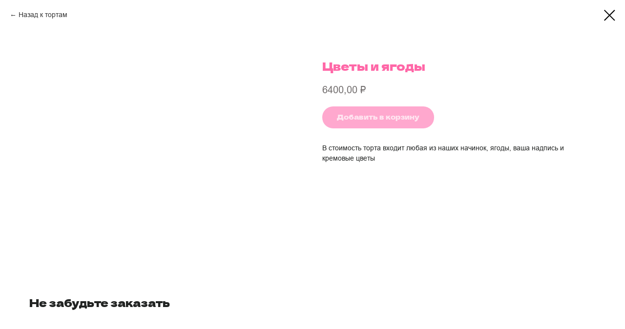

--- FILE ---
content_type: text/html; charset=UTF-8
request_url: https://bb-cake.ru/cakes/tproduct/907535336401-tsveti-i-yagodi
body_size: 16563
content:
<!DOCTYPE html> <html> <head> <meta charset="utf-8" /> <meta http-equiv="Content-Type" content="text/html; charset=utf-8" /> <meta name="viewport" content="width=device-width, initial-scale=1.0" /> <!--metatextblock-->
<title>Цветы и ягоды</title>
<meta name="description" content="">
<meta name="keywords" content="">
<meta property="og:title" content="Цветы и ягоды" />
<meta property="og:description" content="" />
<meta property="og:type" content="website" />
<meta property="og:url" content="https://bb-cake.ru/cakes/tproduct/907535336401-tsveti-i-yagodi" />
<meta property="og:image" content="https://static.tildacdn.com/stor6430-3333-4333-b037-663166313534/65598434.jpg" />
<link rel="canonical" href="https://bb-cake.ru/cakes/tproduct/907535336401-tsveti-i-yagodi" />
<!--/metatextblock--> <meta name="format-detection" content="telephone=no" /> <meta http-equiv="x-dns-prefetch-control" content="on"> <link rel="dns-prefetch" href="https://ws.tildacdn.com"> <link rel="dns-prefetch" href="https://static.tildacdn.com"> <link rel="icon" type="image/x-icon" sizes="32x32" href="https://static.tildacdn.com/tild3736-3834-4633-a635-373266353437/__.PNG" media="(prefers-color-scheme: light)"/> <link rel="icon" type="image/x-icon" sizes="32x32" href="https://static.tildacdn.com/tild3062-6131-4264-a334-633330333665/__.PNG" media="(prefers-color-scheme: dark)"/> <link rel="apple-touch-icon" type="image/png" href="https://static.tildacdn.com/tild3535-3830-4136-b437-303437373039/__.PNG"> <link rel="icon" type="image/png" sizes="192x192" href="https://static.tildacdn.com/tild3535-3830-4136-b437-303437373039/__.PNG"> <!-- Assets --> <script src="https://neo.tildacdn.com/js/tilda-fallback-1.0.min.js" async charset="utf-8"></script> <link rel="stylesheet" href="https://static.tildacdn.com/css/tilda-grid-3.0.min.css" type="text/css" media="all" onerror="this.loaderr='y';"/> <link rel="stylesheet" href="https://static.tildacdn.com/ws/project7839164/tilda-blocks-page39656954.min.css?t=1768983809" type="text/css" media="all" onerror="this.loaderr='y';" /> <link rel="stylesheet" href="https://static.tildacdn.com/css/tilda-animation-2.0.min.css" type="text/css" media="all" onerror="this.loaderr='y';" /> <link rel="stylesheet" href="https://static.tildacdn.com/css/tilda-popup-1.1.min.css" type="text/css" media="print" onload="this.media='all';" onerror="this.loaderr='y';" /> <noscript><link rel="stylesheet" href="https://static.tildacdn.com/css/tilda-popup-1.1.min.css" type="text/css" media="all" /></noscript> <link rel="stylesheet" href="https://static.tildacdn.com/css/tilda-slds-1.4.min.css" type="text/css" media="print" onload="this.media='all';" onerror="this.loaderr='y';" /> <noscript><link rel="stylesheet" href="https://static.tildacdn.com/css/tilda-slds-1.4.min.css" type="text/css" media="all" /></noscript> <link rel="stylesheet" href="https://static.tildacdn.com/css/tilda-catalog-1.1.min.css" type="text/css" media="print" onload="this.media='all';" onerror="this.loaderr='y';" /> <noscript><link rel="stylesheet" href="https://static.tildacdn.com/css/tilda-catalog-1.1.min.css" type="text/css" media="all" /></noscript> <link rel="stylesheet" href="https://static.tildacdn.com/css/tilda-forms-1.0.min.css" type="text/css" media="all" onerror="this.loaderr='y';" /> <link rel="stylesheet" href="https://static.tildacdn.com/css/tilda-catalog-filters-1.0.min.css" type="text/css" media="all" onerror="this.loaderr='y';" /> <link rel="stylesheet" href="https://static.tildacdn.com/css/tilda-menusub-1.0.min.css" type="text/css" media="print" onload="this.media='all';" onerror="this.loaderr='y';" /> <noscript><link rel="stylesheet" href="https://static.tildacdn.com/css/tilda-menusub-1.0.min.css" type="text/css" media="all" /></noscript> <link rel="stylesheet" href="https://static.tildacdn.com/css/tilda-cart-1.0.min.css" type="text/css" media="all" onerror="this.loaderr='y';" /> <link rel="stylesheet" href="https://static.tildacdn.com/css/tilda-zoom-2.0.min.css" type="text/css" media="print" onload="this.media='all';" onerror="this.loaderr='y';" /> <noscript><link rel="stylesheet" href="https://static.tildacdn.com/css/tilda-zoom-2.0.min.css" type="text/css" media="all" /></noscript> <link rel="stylesheet" type="text/css" href="/custom.css?t=1768983809"> <script nomodule src="https://static.tildacdn.com/js/tilda-polyfill-1.0.min.js" charset="utf-8"></script> <script type="text/javascript">function t_onReady(func) {if(document.readyState!='loading') {func();} else {document.addEventListener('DOMContentLoaded',func);}}
function t_onFuncLoad(funcName,okFunc,time) {if(typeof window[funcName]==='function') {okFunc();} else {setTimeout(function() {t_onFuncLoad(funcName,okFunc,time);},(time||100));}}function t_throttle(fn,threshhold,scope) {return function() {fn.apply(scope||this,arguments);};}function t396_initialScale(t){var e=document.getElementById("rec"+t);if(e){var i=e.querySelector(".t396__artboard");if(i){window.tn_scale_initial_window_width||(window.tn_scale_initial_window_width=document.documentElement.clientWidth);var a=window.tn_scale_initial_window_width,r=[],n,l=i.getAttribute("data-artboard-screens");if(l){l=l.split(",");for(var o=0;o<l.length;o++)r[o]=parseInt(l[o],10)}else r=[320,480,640,960,1200];for(var o=0;o<r.length;o++){var d=r[o];a>=d&&(n=d)}var _="edit"===window.allrecords.getAttribute("data-tilda-mode"),c="center"===t396_getFieldValue(i,"valign",n,r),s="grid"===t396_getFieldValue(i,"upscale",n,r),w=t396_getFieldValue(i,"height_vh",n,r),g=t396_getFieldValue(i,"height",n,r),u=!!window.opr&&!!window.opr.addons||!!window.opera||-1!==navigator.userAgent.indexOf(" OPR/");if(!_&&c&&!s&&!w&&g&&!u){var h=parseFloat((a/n).toFixed(3)),f=[i,i.querySelector(".t396__carrier"),i.querySelector(".t396__filter")],v=Math.floor(parseInt(g,10)*h)+"px",p;i.style.setProperty("--initial-scale-height",v);for(var o=0;o<f.length;o++)f[o].style.setProperty("height","var(--initial-scale-height)");t396_scaleInitial__getElementsToScale(i).forEach((function(t){t.style.zoom=h}))}}}}function t396_scaleInitial__getElementsToScale(t){return t?Array.prototype.slice.call(t.children).filter((function(t){return t&&(t.classList.contains("t396__elem")||t.classList.contains("t396__group"))})):[]}function t396_getFieldValue(t,e,i,a){var r,n=a[a.length-1];if(!(r=i===n?t.getAttribute("data-artboard-"+e):t.getAttribute("data-artboard-"+e+"-res-"+i)))for(var l=0;l<a.length;l++){var o=a[l];if(!(o<=i)&&(r=o===n?t.getAttribute("data-artboard-"+e):t.getAttribute("data-artboard-"+e+"-res-"+o)))break}return r}window.TN_SCALE_INITIAL_VER="1.0",window.tn_scale_initial_window_width=null;</script> <script src="https://static.tildacdn.com/js/jquery-1.10.2.min.js" charset="utf-8" onerror="this.loaderr='y';"></script> <script src="https://static.tildacdn.com/js/tilda-scripts-3.0.min.js" charset="utf-8" defer onerror="this.loaderr='y';"></script> <script src="https://static.tildacdn.com/ws/project7839164/tilda-blocks-page39656954.min.js?t=1768983809" charset="utf-8" onerror="this.loaderr='y';"></script> <script src="https://static.tildacdn.com/js/tilda-lazyload-1.0.min.js" charset="utf-8" async onerror="this.loaderr='y';"></script> <script src="https://static.tildacdn.com/js/tilda-animation-2.0.min.js" charset="utf-8" async onerror="this.loaderr='y';"></script> <script src="https://static.tildacdn.com/js/tilda-zero-1.1.min.js" charset="utf-8" async onerror="this.loaderr='y';"></script> <script src="https://static.tildacdn.com/js/hammer.min.js" charset="utf-8" async onerror="this.loaderr='y';"></script> <script src="https://static.tildacdn.com/js/tilda-slds-1.4.min.js" charset="utf-8" async onerror="this.loaderr='y';"></script> <script src="https://static.tildacdn.com/js/tilda-products-1.0.min.js" charset="utf-8" async onerror="this.loaderr='y';"></script> <script src="https://static.tildacdn.com/js/tilda-catalog-1.1.min.js" charset="utf-8" async onerror="this.loaderr='y';"></script> <script src="https://static.tildacdn.com/js/tilda-menusub-1.0.min.js" charset="utf-8" async onerror="this.loaderr='y';"></script> <script src="https://static.tildacdn.com/js/tilda-menu-1.0.min.js" charset="utf-8" async onerror="this.loaderr='y';"></script> <script src="https://static.tildacdn.com/js/tilda-forms-1.0.min.js" charset="utf-8" async onerror="this.loaderr='y';"></script> <script src="https://static.tildacdn.com/js/tilda-cart-1.1.min.js" charset="utf-8" async onerror="this.loaderr='y';"></script> <script src="https://static.tildacdn.com/js/tilda-widget-positions-1.0.min.js" charset="utf-8" async onerror="this.loaderr='y';"></script> <script src="https://static.tildacdn.com/js/tilda-animation-sbs-1.0.min.js" charset="utf-8" async onerror="this.loaderr='y';"></script> <script src="https://static.tildacdn.com/js/tilda-zoom-2.0.min.js" charset="utf-8" async onerror="this.loaderr='y';"></script> <script src="https://static.tildacdn.com/js/tilda-zero-scale-1.0.min.js" charset="utf-8" async onerror="this.loaderr='y';"></script> <script src="https://static.tildacdn.com/js/tilda-skiplink-1.0.min.js" charset="utf-8" async onerror="this.loaderr='y';"></script> <script src="https://static.tildacdn.com/js/tilda-events-1.0.min.js" charset="utf-8" async onerror="this.loaderr='y';"></script> <script type="text/javascript" src="https://static.tildacdn.com/js/tilda-lk-dashboard-1.0.min.js" charset="utf-8" async onerror="this.loaderr='y';"></script> <!-- nominify begin --><!-- Varioqub experiments --> <script type="text/javascript">
(function(e, x, pe, r, i, me, nt){
e[i]=e[i]||function(){(e[i].a=e[i].a||[]).push(arguments)},
me=x.createElement(pe),me.async=1,me.src=r,nt=x.getElementsByTagName(pe)[0],me.addEventListener('error',function(){function cb(t){t=t[t.length-1],'function'==typeof t&&t({flags:{}})};Array.isArray(e[i].a)&&e[i].a.forEach(cb);e[i]=function(){cb(arguments)}}),nt.parentNode.insertBefore(me,nt)})
(window, document, 'script', 'https://abt.s3.yandex.net/expjs/latest/exp.js', 'ymab');
ymab('metrika.96386474', 'init'/*, {clientFeatures}, {callback}*/);
</script><!-- nominify end --><script type="text/javascript">window.dataLayer=window.dataLayer||[];</script> <script type="text/javascript">(function() {if((/bot|google|yandex|baidu|bing|msn|duckduckbot|teoma|slurp|crawler|spider|robot|crawling|facebook/i.test(navigator.userAgent))===false&&typeof(sessionStorage)!='undefined'&&sessionStorage.getItem('visited')!=='y'&&document.visibilityState){var style=document.createElement('style');style.type='text/css';style.innerHTML='@media screen and (min-width: 980px) {.t-records {opacity: 0;}.t-records_animated {-webkit-transition: opacity ease-in-out .2s;-moz-transition: opacity ease-in-out .2s;-o-transition: opacity ease-in-out .2s;transition: opacity ease-in-out .2s;}.t-records.t-records_visible {opacity: 1;}}';document.getElementsByTagName('head')[0].appendChild(style);function t_setvisRecs(){var alr=document.querySelectorAll('.t-records');Array.prototype.forEach.call(alr,function(el) {el.classList.add("t-records_animated");});setTimeout(function() {Array.prototype.forEach.call(alr,function(el) {el.classList.add("t-records_visible");});sessionStorage.setItem("visited","y");},400);}
document.addEventListener('DOMContentLoaded',t_setvisRecs);}})();</script></head> <body class="t-body" style="margin:0;"> <!--allrecords--> <div id="allrecords" class="t-records" data-product-page="y" data-hook="blocks-collection-content-node" data-tilda-project-id="7839164" data-tilda-page-id="39656954" data-tilda-page-alias="cakes" data-tilda-formskey="05ce4fd219701aaf126a8f1047839164" data-tilda-cookie="no" data-tilda-imgoptimoff="yes" data-tilda-lazy="yes" data-tilda-root-zone="com" data-tilda-project-headcode="yes" data-tilda-project-country="RU">
<!-- PRODUCT START -->

                
                        
                    
        
        

<div id="rec650063245" class="r t-rec" style="background-color:#ffffff;" data-bg-color="#ffffff">
    <div class="t-store t-store__prod-snippet__container">

        
                <div class="t-store__prod-popup__close-txt-wr" style="position:absolute;">
            <a href="https://bb-cake.ru/cakes" class="js-store-close-text t-store__prod-popup__close-txt t-descr t-descr_xxs" style="color:#000000;">
                Назад к тортам
            </a>
        </div>
        
        <a href="https://bb-cake.ru/cakes" class="t-popup__close" style="position:absolute; background-color:#ffffff">
            <div class="t-popup__close-wrapper">
                <svg class="t-popup__close-icon t-popup__close-icon_arrow" width="26px" height="26px" viewBox="0 0 26 26" version="1.1" xmlns="http://www.w3.org/2000/svg" xmlns:xlink="http://www.w3.org/1999/xlink"><path d="M10.4142136,5 L11.8284271,6.41421356 L5.829,12.414 L23.4142136,12.4142136 L23.4142136,14.4142136 L5.829,14.414 L11.8284271,20.4142136 L10.4142136,21.8284271 L2,13.4142136 L10.4142136,5 Z" fill="#000000"></path></svg>
                <svg class="t-popup__close-icon t-popup__close-icon_cross" width="23px" height="23px" viewBox="0 0 23 23" version="1.1" xmlns="http://www.w3.org/2000/svg" xmlns:xlink="http://www.w3.org/1999/xlink"><g stroke="none" stroke-width="1" fill="#000000" fill-rule="evenodd"><rect transform="translate(11.313708, 11.313708) rotate(-45.000000) translate(-11.313708, -11.313708) " x="10.3137085" y="-3.6862915" width="2" height="30"></rect><rect transform="translate(11.313708, 11.313708) rotate(-315.000000) translate(-11.313708, -11.313708) " x="10.3137085" y="-3.6862915" width="2" height="30"></rect></g></svg>
            </div>
        </a>
        
        <div class="js-store-product js-product t-store__product-snippet" data-product-lid="907535336401" data-product-uid="907535336401" itemscope itemtype="http://schema.org/Product">
            <meta itemprop="productID" content="907535336401" />

            <div class="t-container">
                <div>
                    <meta itemprop="image" content="https://static.tildacdn.com/stor6430-3333-4333-b037-663166313534/65598434.jpg" />
                    <div class="t-store__prod-popup__slider js-store-prod-slider t-store__prod-popup__col-left t-col t-col_6">
                        <div class="js-product-img" style="width:100%;padding-bottom:75%;background-size:cover;opacity:0;">
                        </div>
                    </div>
                    <div class="t-store__prod-popup__info t-align_left t-store__prod-popup__col-right t-col t-col_6">

                        <div class="t-store__prod-popup__title-wrapper">
                            <h1 class="js-store-prod-name js-product-name t-store__prod-popup__name t-name t-name_xl" itemprop="name" >Цветы и ягоды</h1>
                            <div class="t-store__prod-popup__brand t-descr t-descr_xxs" >
                                                            </div>
                            <div class="t-store__prod-popup__sku t-descr t-descr_xxs">
                                <span class="js-store-prod-sku js-product-sku" translate="no" >
                                    
                                </span>
                            </div>
                        </div>

                                                                        <div itemprop="offers" itemscope itemtype="http://schema.org/AggregateOffer" style="display:none;">
                            <meta itemprop="lowPrice" content="6400.00" />
                            <meta itemprop="highPrice" content="17600.00" />
                            <meta itemprop="priceCurrency" content="RUB" />
                                                        <link itemprop="availability" href="http://schema.org/InStock">
                                                                                    <div itemprop="offers" itemscope itemtype="http://schema.org/Offer" style="display:none;">
                                <meta itemprop="serialNumber" content="657480533611" />
                                                                <meta itemprop="price" content="6400.00" />
                                <meta itemprop="priceCurrency" content="RUB" />
                                                                <link itemprop="availability" href="http://schema.org/InStock">
                                                            </div>
                                                        <div itemprop="offers" itemscope itemtype="http://schema.org/Offer" style="display:none;">
                                <meta itemprop="serialNumber" content="731118997571" />
                                                                <meta itemprop="price" content="8000.00" />
                                <meta itemprop="priceCurrency" content="RUB" />
                                                                <link itemprop="availability" href="http://schema.org/InStock">
                                                            </div>
                                                        <div itemprop="offers" itemscope itemtype="http://schema.org/Offer" style="display:none;">
                                <meta itemprop="serialNumber" content="670565665721" />
                                                                <meta itemprop="price" content="9600.00" />
                                <meta itemprop="priceCurrency" content="RUB" />
                                                                <link itemprop="availability" href="http://schema.org/InStock">
                                                            </div>
                                                        <div itemprop="offers" itemscope itemtype="http://schema.org/Offer" style="display:none;">
                                <meta itemprop="serialNumber" content="597726278281" />
                                                                <meta itemprop="price" content="11200.00" />
                                <meta itemprop="priceCurrency" content="RUB" />
                                                                <link itemprop="availability" href="http://schema.org/InStock">
                                                            </div>
                                                        <div itemprop="offers" itemscope itemtype="http://schema.org/Offer" style="display:none;">
                                <meta itemprop="serialNumber" content="561781660521" />
                                                                <meta itemprop="price" content="12800.00" />
                                <meta itemprop="priceCurrency" content="RUB" />
                                                                <link itemprop="availability" href="http://schema.org/InStock">
                                                            </div>
                                                        <div itemprop="offers" itemscope itemtype="http://schema.org/Offer" style="display:none;">
                                <meta itemprop="serialNumber" content="545923431781" />
                                                                <meta itemprop="price" content="14400.00" />
                                <meta itemprop="priceCurrency" content="RUB" />
                                                                <link itemprop="availability" href="http://schema.org/InStock">
                                                            </div>
                                                        <div itemprop="offers" itemscope itemtype="http://schema.org/Offer" style="display:none;">
                                <meta itemprop="serialNumber" content="812919070391" />
                                                                <meta itemprop="price" content="16000.00" />
                                <meta itemprop="priceCurrency" content="RUB" />
                                                                <link itemprop="availability" href="http://schema.org/InStock">
                                                            </div>
                                                        <div itemprop="offers" itemscope itemtype="http://schema.org/Offer" style="display:none;">
                                <meta itemprop="serialNumber" content="324297971791" />
                                                                <meta itemprop="price" content="17600.00" />
                                <meta itemprop="priceCurrency" content="RUB" />
                                                                <link itemprop="availability" href="http://schema.org/InStock">
                                                            </div>
                                                    </div>
                        
                                                
                        <div class="js-store-price-wrapper t-store__prod-popup__price-wrapper">
                            <div class="js-store-prod-price t-store__prod-popup__price t-store__prod-popup__price-item t-name t-name_md" style="color:#726e6e;font-weight:500;">
                                                                <div class="js-product-price js-store-prod-price-val t-store__prod-popup__price-value" data-product-price-def="6400.0000" data-product-price-def-str="6400,00">6400,00</div><div class="t-store__prod-popup__price-currency" translate="no">₽</div>
                                                            </div>
                            <div class="js-store-prod-price-old t-store__prod-popup__price_old t-store__prod-popup__price-item t-name t-name_md" style="font-weight:500;display:none;">
                                                                <div class="js-store-prod-price-old-val t-store__prod-popup__price-value"></div><div class="t-store__prod-popup__price-currency" translate="no">₽</div>
                                                            </div>
                        </div>

                        <div class="js-product-controls-wrapper">
                        </div>

                        <div class="t-store__prod-popup__links-wrapper">
                                                    </div>

                                                <div class="t-store__prod-popup__btn-wrapper"   tt="Добавить в корзину">
                                                        <a href="#order" class="t-store__prod-popup__btn t-store__prod-popup__btn_disabled t-btn t-btn_sm" style="color:#ffffff;background-color:#ff519e;border-radius:50px;-moz-border-radius:50px;-webkit-border-radius:50px;">
                                <table style="width:100%; height:100%;">
                                    <tbody>
                                        <tr>
                                            <td class="js-store-prod-popup-buy-btn-txt">Добавить в корзину</td>
                                        </tr>
                                    </tbody>
                                </table>
                            </a>
                                                    </div>
                        
                        <div class="js-store-prod-text t-store__prod-popup__text t-descr t-descr_xxs" >
                                                    <div class="js-store-prod-all-text" itemprop="description">
                                В стоимость торта входит любая из наших начинок, ягоды, ваша надпись и кремовые цветы                            </div>
                                                                            <div class="js-store-prod-all-charcs">
                                                                                                                                                                        </div>
                                                </div>

                    </div>
                </div>

                            </div>
        </div>
                <div class="t-store__relevants__container">
            <div class="t-container">
                <div class="t-col">
                    <div class="t-store__relevants__title t-uptitle t-uptitle_xxl" >Не забудьте заказать</div>
                    <div class="t-store__relevants-grid-cont js-store-relevants-grid-cont js-store-grid-cont t-store__valign-buttons t-store__grid-cont_mobile-one-row"></div>
                </div>
            </div>
        </div>
                <div class="js-store-error-msg t-store__error-msg-cont"></div>
        <div itemscope itemtype="http://schema.org/ImageGallery" style="display:none;">
                                                                                                        </div>

    </div>

                        
                        
    
    <style>
        /* body bg color */
        
        .t-body {
            background-color:#ffffff;
        }
        

        /* body bg color end */
        /* Slider stiles */
        .t-slds__bullet_active .t-slds__bullet_body {
            background-color: #222 !important;
        }

        .t-slds__bullet:hover .t-slds__bullet_body {
            background-color: #222 !important;
        }
        /* Slider stiles end */
    </style>
    

            
        
    <style>
        

        

        
    </style>
    
    
        
    <style>
        
    </style>
    
    
        
    <style>
        
    </style>
    
    
        
        <style>
    
                                    
        </style>
    
    
    <div class="js-store-tpl-slider-arrows" style="display: none;">
                


<div class="t-slds__arrow_wrapper t-slds__arrow_wrapper-left" data-slide-direction="left">
  <div class="t-slds__arrow t-slds__arrow-left t-slds__arrow-withbg" style="width: 40px; height: 40px;background-color: rgba(255,255,255,1);">
    <div class="t-slds__arrow_body t-slds__arrow_body-left" style="width: 9px;">
      <svg style="display: block" viewBox="0 0 9.3 17" xmlns="http://www.w3.org/2000/svg" xmlns:xlink="http://www.w3.org/1999/xlink">
                <desc>Left</desc>
        <polyline
        fill="none"
        stroke="#000000"
        stroke-linejoin="butt"
        stroke-linecap="butt"
        stroke-width="1"
        points="0.5,0.5 8.5,8.5 0.5,16.5"
        />
      </svg>
    </div>
  </div>
</div>
<div class="t-slds__arrow_wrapper t-slds__arrow_wrapper-right" data-slide-direction="right">
  <div class="t-slds__arrow t-slds__arrow-right t-slds__arrow-withbg" style="width: 40px; height: 40px;background-color: rgba(255,255,255,1);">
    <div class="t-slds__arrow_body t-slds__arrow_body-right" style="width: 9px;">
      <svg style="display: block" viewBox="0 0 9.3 17" xmlns="http://www.w3.org/2000/svg" xmlns:xlink="http://www.w3.org/1999/xlink">
        <desc>Right</desc>
        <polyline
        fill="none"
        stroke="#000000"
        stroke-linejoin="butt"
        stroke-linecap="butt"
        stroke-width="1"
        points="0.5,0.5 8.5,8.5 0.5,16.5"
        />
      </svg>
    </div>
  </div>
</div>    </div>

    
    <script>
        t_onReady(function() {
            var tildacopyEl = document.getElementById('tildacopy');
            if (tildacopyEl) tildacopyEl.style.display = 'none';

            var recid = '650063245';
            var options = {};
            var product = {"uid":907535336401,"rootpartid":13774570,"title":"Цветы и ягоды","text":"В стоимость торта входит любая из наших начинок, ягоды, ваша надпись и кремовые цветы","price":"6400.0000","gallery":[{"img":"https:\/\/static.tildacdn.com\/stor6430-3333-4333-b037-663166313534\/65598434.jpg"},{"img":"https:\/\/static.tildacdn.com\/stor6433-3933-4135-b063-363362346661\/62041094.jpg"},{"img":"https:\/\/static.tildacdn.com\/stor3733-3338-4437-b863-353663376134\/72096928.jpg"}],"sort":1431600,"portion":0,"newsort":0,"json_options":"[{\"title\":\"Размер\",\"params\":[],\"values\":[\"1,5 кг (8-10 гостей)\",\"2,0 кг (10-13 гостей)\",\"2,5 кг (12-16 гостей)\",\"3,0 кг (15-20 гостей)\",\"3,5 кг (17-23 гостя)\",\"4,0 кг (20-26 гостей)\",\"4,5 кг (22-30 гостей)\",\"5,0 кг (25-33 гостя)\"]}]","json_chars":"null","externalid":"Re6aUmaejCCKGaVOmxBX","pack_label":"lwh","pack_x":0,"pack_y":0,"pack_z":0,"pack_m":0,"serverid":"master","servertime":"1764780449.9481","parentuid":"","editions":[{"uid":657480533611,"externalid":"or7VgUd1g3be3xLEKKlr","sku":"","price":"6 400.00","priceold":"","quantity":"","img":"","Размер":"1,5 кг (8-10 гостей)"},{"uid":731118997571,"externalid":"5J469Eu3EDt1XOf1ZDep","sku":"","price":"8 000.00","priceold":"","quantity":"","img":"","Размер":"2,0 кг (10-13 гостей)"},{"uid":670565665721,"externalid":"Vsr0dGfjn6Jt5Zs22YHV","sku":"","price":"9 600.00","priceold":"","quantity":"","img":"","Размер":"2,5 кг (12-16 гостей)"},{"uid":597726278281,"externalid":"gYXETOp8GGf8ZJ1kscX1","sku":"","price":"11 200.00","priceold":"","quantity":"","img":"","Размер":"3,0 кг (15-20 гостей)"},{"uid":561781660521,"externalid":"llyHjgnIR9n9F8JbdlF0","sku":"","price":"12 800.00","priceold":"","quantity":"","img":"","Размер":"3,5 кг (17-23 гостя)"},{"uid":545923431781,"externalid":"Pn6IZdj1jStrz2U15fuO","sku":"","price":"14 400.00","priceold":"","quantity":"","img":"","Размер":"4,0 кг (20-26 гостей)"},{"uid":812919070391,"externalid":"enE5eutte4O8jpjM4UUy","sku":"","price":"16 000.00","priceold":"","quantity":"","img":"","Размер":"4,5 кг (22-30 гостей)"},{"uid":324297971791,"externalid":"Jj92Au6eOh74718FSmh3","sku":"","price":"17 600.00","priceold":"","quantity":"","img":"","Размер":"5,0 кг (25-33 гостя)"}],"characteristics":[],"properties":[{"title":"Начинка","params":{"type":"single"},"sort":1,"values":"Сникерс (арахис + карамель)\nBB CAKE (малина+лайм)\nБанан-карамель\nБаунти (кокос+шоколад)\nКиндер-кантри\nМатча-клубника\nЛесные ягоды\nПломбир с шоколадной крошкой\nЛимон-земляника"},{"title":"Нужна надпись?","params":{"type":"single"},"sort":2,"values":"Нет\nДа (+200р)=+200"},{"title":"Ягоды","params":{"type":"single"},"sort":3,"values":"Микс ягоды\nТемные\nКрасные"}],"partuids":[500650624831,707500217951,835952000581,597543699771,306726163941],"url":"https:\/\/bb-cake.ru\/cakes\/tproduct\/907535336401-tsveti-i-yagodi"};

            // draw slider or show image for SEO
            if (window.isSearchBot) {
                var imgEl = document.querySelector('.js-product-img');
                if (imgEl) imgEl.style.opacity = '1';
            } else {
                
                var prodcard_optsObj = {
    hasWrap: false,
    txtPad: '',
    bgColor: '',
    borderRadius: '',
    shadowSize: '0px',
    shadowOpacity: '',
    shadowSizeHover: '',
    shadowOpacityHover: '',
    shadowShiftyHover: '',
    btnTitle1: '',
    btnLink1: 'popup',
    btnTitle2: '',
    btnLink2: 'popup',
    showOpts: false};

var price_optsObj = {
    color: '#726e6e',
    colorOld: '',
    fontSize: '',
    fontWeight: '500'
};

var popup_optsObj = {
    columns: '6',
    columns2: '6',
    isVertical: '',
    align: 'left',
    btnTitle: 'Добавить в корзину',
    closeText: 'Назад к тортам',
    iconColor: '#000000',
    containerBgColor: '#ffffff',
    overlayBgColorRgba: 'rgba(255,255,255,1)',
    popupStat: '',
    popupContainer: '',
    fixedButton: false,
    mobileGalleryStyle: ''
};

var slider_optsObj = {
    anim_speed: '',
    arrowColor: '#000000',
    videoPlayerIconColor: '',
    cycle: '',
    controls: 'arrowsthumbs',
    bgcolor: '#ebebeb'
};

var slider_dotsOptsObj = {
    size: '',
    bgcolor: '',
    bordersize: '',
    bgcoloractive: ''
};

var slider_slidesOptsObj = {
    zoomable: true,
    bgsize: 'cover',
    ratio: '1'
};

var typography_optsObj = {
    descrColor: '',
    titleColor: ''
};

var default_sortObj = {
    in_stock: false};

var btn1_style = 'border-radius:50px;-moz-border-radius:50px;-webkit-border-radius:50px;color:#ffffff;background-color:#ff519e;';
var btn2_style = 'border-radius:50px;-moz-border-radius:50px;-webkit-border-radius:50px;color:#000000;border:1px solid #000000;';

var options_catalog = {
    btn1_style: btn1_style,
    btn2_style: btn2_style,
    storepart: '835952000581',
    prodCard: prodcard_optsObj,
    popup_opts: popup_optsObj,
    defaultSort: default_sortObj,
    slider_opts: slider_optsObj,
    slider_dotsOpts: slider_dotsOptsObj,
    slider_slidesOpts: slider_slidesOptsObj,
    typo: typography_optsObj,
    price: price_optsObj,
    blocksInRow: '4',
    imageHover: true,
    imageHeight: '',
    imageRatioClass: 't-store__card__imgwrapper_1-1',
    align: 'left',
    vindent: '',
    isHorizOnMob:false,
    itemsAnim: '',
    hasOriginalAspectRatio: false,
    markColor: '#ffffff',
    markBgColor: '#ff4a4a',
    currencySide: 'r',
    currencyTxt: '₽',
    currencySeparator: ',',
    currencyDecimal: '',
    btnSize: '',
    verticalAlignButtons: false,
    hideFilters: false,
    titleRelevants: 'Не забудьте заказать',
    showRelevants: '849066013771',
    relevants_slider: false,
    relevants_quantity: '50',
    isFlexCols: true,
    isPublishedPage: true,
    previewmode: true,
    colClass: 't-col t-col_3',
    ratio: '1_1',
    sliderthumbsside: '',
    showStoreBtnQuantity: '',
    tabs: '',
    galleryStyle: '',
    title_typo: '',
    descr_typo: '',
    price_typo: '',
    price_old_typo: '',
    menu_typo: '',
    options_typo: '',
    sku_typo: '',
    characteristics_typo: '',
    button_styles: '',
    button2_styles: '',
    buttonicon: '',
    buttoniconhover: '',
};                
                // emulate, get options_catalog from file store_catalog_fields
                options = options_catalog;
                options.typo.title = "" || '';
                options.typo.descr = "" || '';

                try {
                    if (options.showRelevants) {
                        var itemsCount = '50';
                        var relevantsMethod;
                        switch (options.showRelevants) {
                            case 'cc':
                                relevantsMethod = 'current_category';
                                break;
                            case 'all':
                                relevantsMethod = 'all_categories';
                                break;
                            default:
                                relevantsMethod = 'category_' + options.showRelevants;
                                break;
                        }

                        t_onFuncLoad('t_store_loadProducts', function() {
                            t_store_loadProducts(
                                'relevants',
                                recid,
                                options,
                                false,
                                {
                                    currentProductUid: '907535336401',
                                    relevantsQuantity: itemsCount,
                                    relevantsMethod: relevantsMethod,
                                    relevantsSort: 'random'
                                }
                            );
                        });
                    }
                } catch (e) {
                    console.log('Error in relevants: ' + e);
                }
            }

            
                            options.popup_opts.btnTitle = 'Добавить в корзину';
                        

            window.tStoreOptionsList = [{"title":"Размер","params":[],"values":[{"id":26875666,"value":"0,2 кг"},{"id":25075566,"value":"0,4 кг"},{"id":25075450,"value":"0,5 кг"},{"id":28290770,"value":"0,85"},{"id":31223438,"value":"1 кг"},{"id":35920374,"value":"1 кг (3-6 гостей)"},{"id":24307418,"value":"1,0 кг"},{"id":24286630,"value":"1,0 кг (3-5 гостей)"},{"id":24286550,"value":"1,0 кг (5-7 гостей)"},{"id":24307318,"value":"1,1 кг"},{"id":39441712,"value":"1,3 кг"},{"id":28291274,"value":"1,35"},{"id":24286558,"value":"1,5 кг (8-10 гостей)"},{"id":30401754,"value":"1,6 кг"},{"id":24307502,"value":"1,7 кг"},{"id":26067514,"value":"1,кг"},{"id":24286666,"value":"10,0 кг (50-66 гостей)"},{"id":24286670,"value":"11,0 кг (55-73 гостя)"},{"id":34465654,"value":"11,0 кг (60-70 гостей)"},{"id":24286674,"value":"12,0 кг (60-80 гостя)"},{"id":34465658,"value":"12,0 кг (70-80 гостей)"},{"id":24286566,"value":"2,0 кг (10-13 гостей)"},{"id":24286574,"value":"2,5 кг (12-16 гостей)"},{"id":31638694,"value":"2,5 кг (12-17 гостя)"},{"id":24286582,"value":"3,0 кг (15-20 гостей)"},{"id":24286590,"value":"3,5 кг (17-23 гостя)"},{"id":24286598,"value":"4,0 кг (20-26 гостей)"},{"id":24286606,"value":"4,5 кг (22-30 гостей)"},{"id":24286614,"value":"5,0 кг (25-33 гостя)"},{"id":24286634,"value":"5,5 кг (27-36 гостей)"},{"id":24286638,"value":"6,0 кг (30-40 гостей)"},{"id":24286642,"value":"6,5 кг (32-43 гостя)"},{"id":24286646,"value":"7,0 кг (35-47 гостей)"},{"id":24286650,"value":"7,5 кг (37-50 гостей)"},{"id":24286654,"value":"8,0 кг (40-53 гостей)"},{"id":24286658,"value":"8,5 кг (42-56 гостей)"},{"id":24286662,"value":"9,0 кг (45-60 гостей)"}]},{"title":"Начинка","params":[],"values":[""]},{"title":"Количество","params":{"view":"select","hasColor":false,"linkImage":false},"values":[]},{"title":"Количество цветов","params":{"view":"select","hasColor":false,"linkImage":false},"values":[]}];

            t_onFuncLoad('t_store_productInit', function() {
                t_store_productInit(recid, options, product);
            });

            // if user coming from catalog redirect back to main page
            if (window.history.state && (window.history.state.productData || window.history.state.storepartuid)) {
                window.onpopstate = function() {
                    window.history.replaceState(null, null, window.location.origin);
                    window.location.replace(window.location.origin);
                };
            }
        });
    </script>
    

</div>


<!-- PRODUCT END -->

<div id="rec649958453" class="r t-rec" style="" data-animationappear="off" data-record-type="706"> <!-- @classes: t-text t-text_xs t-name t-name_xs t-name_md t-btn t-btn_sm --> <script>t_onReady(function() {setTimeout(function() {t_onFuncLoad('tcart__init',function() {tcart__init('649958453',{cssClassName:''});});},50);var userAgent=navigator.userAgent.toLowerCase();var body=document.body;if(!body) return;if(userAgent.indexOf('instagram')!==-1&&userAgent.indexOf('iphone')!==-1) {body.style.position='relative';}
var rec=document.querySelector('#rec649958453');if(!rec) return;var cartWindow=rec.querySelector('.t706__cartwin,.t706__cartpage');var allRecords=document.querySelector('.t-records');var currentMode=allRecords.getAttribute('data-tilda-mode');if(cartWindow&&currentMode!=='edit'&&currentMode!=='preview') {cartWindow.addEventListener('scroll',t_throttle(function() {if(window.lazy==='y'||document.querySelector('#allrecords').getAttribute('data-tilda-lazy')==='yes') {t_onFuncLoad('t_lazyload_update',function() {t_lazyload_update();});}},500));}});</script> <div class="t706" data-cart-fullscreen="yes" data-cart-countdown="yes" data-project-currency="₽" data-project-currency-side="r" data-project-currency-sep="," data-project-currency-code="RUB" data-payment-system="banktransfer"> <div class="t706__carticon t706__carticon_sm" style=""> <div class="t706__carticon-text t-name t-name_xs"></div> <div class="t706__carticon-wrapper"> <div class="t706__carticon-imgwrap" style="border: 1px solid #de458a;"> <svg role="img" class="t706__carticon-img" xmlns="http://www.w3.org/2000/svg" viewBox="0 0 64 64"> <path fill="none" stroke-width="2" stroke-miterlimit="10" d="M44 18h10v45H10V18h10z"/> <path fill="none" stroke-width="2" stroke-miterlimit="10" d="M22 24V11c0-5.523 4.477-10 10-10s10 4.477 10 10v13"/> </svg> </div> <div class="t706__carticon-counter js-carticon-counter" style="background-color:#fd73af;color:#ffffff;"></div> </div> </div> <div class="t706__cartpage" style="display: none;"> <div class="t706__cartpage-top"> <button type="button" class="t706__cartpage-back" aria-label="Назад"> <svg role="presentation" class="t706__close-icon t706__cartpage-back-icon" width="1em" height="1em" viewBox="0 0 26 26"> <g fill-rule="evenodd" stroke-width="2" fill="#000" fill-rule="evenodd"> <path d="m10.4142 5 1.4142 1.4142L5.829 12.414l17.5852.0002v2L5.829 14.414l5.9994 6.0002-1.4142 1.4142L2 13.4142 10.4142 5Z" /> </g> </svg> </button> <div class="t706__cartpage-heading t-name t-name_xl">Ваш заказ</div> <button type="button" class="t706__cartpage-close" aria-label="Закрыть корзину"> <svg role="presentation" class="t706__close-icon t706__cartpage-close-icon" width="1em" height="1em" viewBox="0 0 23 23"> <g fill-rule="evenodd" stroke-width="2" fill="#000" fill-rule="evenodd"> <path d="M0 1.4142 2.1213-.707 23.3345 20.506l-2.1213 2.1213z" /> <path d="m21.2132 0 2.1213 2.1213L2.1213 23.3345 0 21.2132z" /> </g> </svg> </button> </div> <div class="t706__cartpage-content t-container"> <div class="t706__cartpage-open-form-wrap" style="display: none;"> <button
class="t-btn t-btnflex t-btnflex_type_button t-btnflex_md t706__cartpage-open-form"
type="button"><span class="t-btnflex__text">Оформить заказ</span> <style>#rec649958453 .t-btnflex.t-btnflex_type_button {color:#ffffff;background-color:#000000;--border-width:0px;border-style:none !important;box-shadow:0px 0px 5px rgba(0,0,0,0.3) !important;transition-duration:0.2s;transition-property:background-color,color,border-color,box-shadow,opacity,transform,gap;transition-timing-function:ease-in-out;}@media (hover:hover) {#rec649958453 .t-btnflex.t-btnflex_type_button:not(.t-animate_no-hover):hover {box-shadow:0px 0px 10px rgba(0,0,0,0.3) !important;}#rec649958453 .t-btnflex.t-btnflex_type_button:not(.t-animate_no-hover):focus-visible {box-shadow:0px 0px 10px rgba(0,0,0,0.3) !important;}}</style></button> </div> <div class="t706__cartpage-form t-col t-col_6"> <div class="t706__cartpage-form-wrapper "> <div class="t706__form-upper-text t-descr t-descr_xs"><strong>! За срочный заказ на торт (на следующий день) доплата составляет +20% от стоимости торта, кроме бенто ! </strong><br /><br /><strong style="color: rgb(255, 81, 159);">Заказ считается оформленным, только после подтверждения менеджером и внесения предоплаты</strong></div> <form
id="form649958453" name='form649958453' role="form" action='' method='POST' data-formactiontype="2" data-inputbox=".t-input-group" 
class="t-form js-form-proccess t-form_inputs-total_12 " data-formsended-callback="t706_onSuccessCallback"> <input type="hidden" name="formservices[]" value="3853c2738e6e79ddb65359674d88fbf8" class="js-formaction-services"> <input type="hidden" name="formservices[]" value="78ede6a7e9ce026bb76581b0f730d16a" class="js-formaction-services"> <input type="hidden" name="tildaspec-formname" tabindex="-1" value="Cart"> <!-- @classes t-title t-text t-btn --> <div class="js-successbox t-form__successbox t-text t-text_md"
aria-live="polite"
style="display:none;"></div> <div
class="t-form__inputsbox
t-form__inputsbox_inrow "> <div
class=" t-input-group t-input-group_nm " data-input-lid="1496239431201" data-field-type="nm" data-field-name="name"> <label
for='input_1496239431201'
class="t-input-title t-descr t-descr_md"
id="field-title_1496239431201" data-redactor-toolbar="no"
field="li_title__1496239431201"
style="color:;">Ваше имя</label> <div class="t-input-block "> <input
type="text"
autocomplete="name"
name="name"
id="input_1496239431201"
class="t-input js-tilda-rule"
value=""
placeholder="Ивана Иванова" data-tilda-req="1" aria-required="true" data-tilda-rule="name"
aria-describedby="error_1496239431201"
style="color:#000000;border:1px solid #000000;"> </div> <div class="t-input-error" aria-live="polite" id="error_1496239431201"></div> </div> <div
class=" t-input-group t-input-group_em " data-input-lid="1496239459190" data-field-type="em" data-field-name="email"> <label
for='input_1496239459190'
class="t-input-title t-descr t-descr_md"
id="field-title_1496239459190" data-redactor-toolbar="no"
field="li_title__1496239459190"
style="color:;">Ваш электронный адрес</label> <div class="t-input-block "> <input
type="email"
autocomplete="email"
name="email"
id="input_1496239459190"
class="t-input js-tilda-rule"
value=""
placeholder="ivana.ivanova@gmail.com" data-tilda-req="1" aria-required="true" data-tilda-rule="email"
aria-describedby="error_1496239459190"
style="color:#000000;border:1px solid #000000;"> </div> <div class="t-input-error" aria-live="polite" id="error_1496239459190"></div> </div> <div
class=" t-input-group t-input-group_ph " data-input-lid="1496239478607" data-field-type="ph" data-field-name="phone"> <label
for='input_1496239478607'
class="t-input-title t-descr t-descr_md"
id="field-title_1496239478607" data-redactor-toolbar="no"
field="li_title__1496239478607"
style="color:;">Ваш телефон</label> <div class="t-input-block "> <input
type="tel"
autocomplete="tel"
name="phone"
id="input_1496239478607"
class="t-input js-tilda-rule js-tilda-mask"
value=""
placeholder="+7 999 999 99 99" data-tilda-req="1" aria-required="true" data-tilda-rule="phone"
pattern="[0-9]*" data-tilda-mask="+ 7(999)999-99-99" aria-describedby="error_1496239478607"
style="color:#000000;border:1px solid #000000;"> <input
type="hidden"
name="tildaspec-mask-phone"
id="input_1496239478607"
value="+ 7(999)999-99-99"
aria-describedby="error_1496239478607"> </div> <div class="t-input-error" aria-live="polite" id="error_1496239478607"></div> </div> <div
class=" t-input-group t-input-group_da " data-input-lid="1697454022700" data-field-async="true" data-field-type="da" data-field-name="date"> <label
for='input_1697454022700'
class="t-input-title t-descr t-descr_md"
id="field-title_1697454022700" data-redactor-toolbar="no"
field="li_title__1697454022700"
style="color:;">На какое число заказ</label> <div
class="t-input-subtitle t-descr t-descr_xxs t-opacity_70" data-redactor-toolbar="no"
field="li_subtitle__1697454022700"
style="color:;">!Внимание! При оформлении заявки на следующий день, существует вероятность того, что мы будем очень загружены именно в этот день. Рекомендуем оформлять заявки за 3-5 дней, до праздника! </div> <div class="t-input-block "> <div class="t-datepicker__wrapper"> <input
type="text"
name="date"
id="input_1697454022700"
class="t-input t-datepicker js-tilda-rule js-tilda-mask"
value=""
placeholder="01.01.2026" data-tilda-req="1" aria-required="true" data-tilda-rule="date" data-tilda-dateformat="DD-MM-YYYY" data-tilda-datediv="dot" data-tilda-dateunvailable="past,today" data-tilda-mask="99.99.9999"
style="color:#000000;border:1px solid #000000;"> <svg
role="presentation"
class="t-datepicker__icon"
xmlns="http://www.w3.org/2000/svg" viewBox="0 0 69.5 76.2"
style="width:25px;"> <path d="M9.6 42.9H21V31.6H9.6v11.3zm3-8.3H18v5.3h-5.3v-5.3zm16.5 8.3h11.3V31.6H29.1v11.3zm3-8.3h5.3v5.3h-5.3v-5.3zM48 42.9h11.3V31.6H48v11.3zm3-8.3h5.3v5.3H51v-5.3zM9.6 62H21V50.6H9.6V62zm3-8.4H18V59h-5.3v-5.4zM29.1 62h11.3V50.6H29.1V62zm3-8.4h5.3V59h-5.3v-5.4zM48 62h11.3V50.6H48V62zm3-8.4h5.3V59H51v-5.4z"/> <path d="M59.7 6.8V5.3c0-2.9-2.4-5.3-5.3-5.3s-5.3 2.4-5.3 5.3v1.5H40V5.3C40 2.4 37.6 0 34.7 0s-5.3 2.4-5.3 5.3v1.5h-9.1V5.3C20.3 2.4 18 0 15 0c-2.9 0-5.3 2.4-5.3 5.3v1.5H0v69.5h69.5V6.8h-9.8zm-7.6-1.5c0-1.3 1-2.3 2.3-2.3s2.3 1 2.3 2.3v7.1c0 1.3-1 2.3-2.3 2.3s-2.3-1-2.3-2.3V5.3zm-19.7 0c0-1.3 1-2.3 2.3-2.3S37 4 37 5.3v7.1c0 1.3-1 2.3-2.3 2.3s-2.3-1-2.3-2.3V5.3zm-19.6 0C12.8 4 13.8 3 15 3c1.3 0 2.3 1 2.3 2.3v7.1c0 1.3-1 2.3-2.3 2.3-1.3 0-2.3-1-2.3-2.3V5.3zm53.7 67.9H3V9.8h6.8v2.6c0 2.9 2.4 5.3 5.3 5.3s5.3-2.4 5.3-5.3V9.8h9.1v2.6c0 2.9 2.4 5.3 5.3 5.3s5.3-2.4 5.3-5.3V9.8h9.1v2.6c0 2.9 2.4 5.3 5.3 5.3s5.3-2.4 5.3-5.3V9.8h6.8l-.1 63.4z"/> </svg> </div> <link rel="stylesheet" href="https://static.tildacdn.com/css/tilda-date-picker-1.0.min.css"> <script src="https://static.tildacdn.com/js/tilda-date-picker-1.0.min.js"></script> <script>t_onReady(function() {try {t_onFuncLoad('t_datepicker_init',function() {t_datepicker_init('649958453','1697454022700');});} catch(error) {console.error(error);}});</script> </div> <div class="t-input-error" aria-live="polite" id="error_1697454022700"></div> </div> <div
class=" t-input-group t-input-group_sb " data-input-lid="1697454111983" data-field-type="sb" data-field-name="time" data-default-value=1
> <label
for='input_1697454111983'
class="t-input-title t-descr t-descr_md"
id="field-title_1697454111983" data-redactor-toolbar="no"
field="li_title__1697454111983"
style="color:;">К какому времени</label> <div
class="t-input-subtitle t-descr t-descr_xxs t-opacity_70" data-redactor-toolbar="no"
field="li_subtitle__1697454111983"
style="color:;">доставка в первую половину дня обсуждается с менеджером</div> <div class="t-input-block "> <div class="t-select__wrapper"> <select
name="time"
id="input_1697454111983"
class="t-select js-tilda-rule" data-tilda-req="1" aria-required="true" style="color:#000000;border:1px solid #000000;"> <option
value="Обсужу время с менеджером"
style="color:#000000;"
selected="selected">
Обсужу время с менеджером
</option> <option
value="12:00 - 16:00"
style="color:#000000;">
12:00 - 16:00
</option> <option
value="15:00 - 18:00"
style="color:#000000;">
15:00 - 18:00
</option> <option
value="17:00 - 20:00"
style="color:#000000;">
17:00 - 20:00
</option> </select> </div> </div> <div class="t-input-error" aria-live="polite" id="error_1697454111983"></div> </div> <div
class=" t-input-group t-input-group_dl " data-input-lid="1696769351587" data-field-type="dl" data-field-name="delivery"> <div
class="t-input-title t-descr t-descr_md"
id="field-title_1696769351587" data-redactor-toolbar="no"
field="li_title__1696769351587"
style="color:;">Самовывоз / доставка</div> <div class="t-input-block "> <div
class="t-radio__wrapper t-radio__wrapper-delivery" data-delivery-variants-hook='y'> <label
class="t-radio__control t-text t-text_xs"
style=""> <input
type="radio"
name="delivery"
value="Самовывоз"
class="t-radio t-radio_delivery js-tilda-rule" data-tilda-req="1" aria-required="true" data-delivery-price=""> <div
class="t-radio__indicator"></div>
Самовывоз </label> <label
class="t-radio__control t-text t-text_xs"
style=""> <input
type="radio"
name="delivery"
value="Доставка (рассчитаю с менеджером)"
class="t-radio t-radio_delivery js-tilda-rule" data-tilda-req="1" aria-required="true" data-delivery-price=""> <div
class="t-radio__indicator"></div>
Доставка (рассчитаю с менеджером) </label> </div> </div> <div class="t-input-error" aria-live="polite" id="error_1696769351587"></div> </div> <div
class=" t-input-group t-input-group_in " data-input-lid="1696769844066" data-field-type="in" data-field-name="Введите адрес доставки (если выбрали доставку)"> <label
for='input_1696769844066'
class="t-input-title t-descr t-descr_md"
id="field-title_1696769844066" data-redactor-toolbar="no"
field="li_title__1696769844066"
style="color:;">Введите адрес доставки (если выбрали доставку)</label> <div class="t-input-block "> <input
type="text"
name="Введите адрес доставки (если выбрали доставку)"
id="input_1696769844066"
class="t-input js-tilda-rule"
value=""
placeholder="г. Москва, 3-й Нижнелихоборский пр-д, д.3с6, кв.1"
aria-describedby="error_1696769844066"
style="color:#000000;border:1px solid #000000;"> </div> <div class="t-input-error" aria-live="polite" id="error_1696769844066"></div> </div> <div
class=" t-input-group t-input-group_ta " data-input-lid="1696770433378" data-field-type="ta" data-field-name="Ваши комментарии к заказу"> <label
for='input_1696770433378'
class="t-input-title t-descr t-descr_md"
id="field-title_1696770433378" data-redactor-toolbar="no"
field="li_title__1696770433378"
style="color:;">Ваши комментарии к заказу</label> <div class="t-input-block "> <textarea
name="Ваши комментарии к заказу"
id="input_1696770433378"
class="t-input js-tilda-rule"
placeholder="В этом поле вы можете указать какие-то важные детали. Например: Хотелось бы чтобы стрелка была направлена влево и добавьте блестки справа" aria-describedby="error_1696770433378"
style="color:#000000;border:1px solid #000000;height:102px;"
rows="3"></textarea> </div> <div class="t-input-error" aria-live="polite" id="error_1696770433378"></div> </div> <div
class=" t-input-group t-input-group_in " data-input-lid="1696767768995" data-field-type="in" data-field-name="textOnCake"> <label
for='input_1696767768995'
class="t-input-title t-descr t-descr_md"
id="field-title_1696767768995" data-redactor-toolbar="no"
field="li_title__1696767768995"
style="color:;">Надпись на торте (если вы оформляли торт c надписью)</label> <div class="t-input-block "> <input
type="text"
name="textOnCake"
id="input_1696767768995"
class="t-input js-tilda-rule"
value=""
placeholder="Люблю тебя оч. сильно"
aria-describedby="error_1696767768995"
style="color:#000000;border:1px solid #000000;"> </div> <div class="t-input-error" aria-live="polite" id="error_1696767768995"></div> </div> <div
class=" t-input-group t-input-group_sf " data-input-lid="1696767334728" data-field-type="sf" data-field-name=""> <div class="t-input-block "> <label
class="t-checkbox__control t-checkbox__control_flex t-text t-text_xs"
style=""> <input
type="checkbox"
class="t-checkbox js-tilda-rule"
checked
> <div
class="t-checkbox__indicator"></div>
Запомнить контакты в браузере для повторной покупки</label> </div> <div class="t-input-error" aria-live="polite" id="error_1696767334728"></div> </div> <div
class=" t-input-group t-input-group_cb " data-input-lid="1720038381191" data-field-type="cb" data-field-name="publicoffer"> <div class="t-input-block "> <label
class="t-checkbox__control t-checkbox__control_flex t-text t-text_xs"
style=""> <input
type="checkbox"
name="publicoffer"
value="yes"
class="t-checkbox js-tilda-rule" data-tilda-req="1" aria-required="true"> <div
class="t-checkbox__indicator"></div> <span>Я согласен с <a href="https://bb-cake.ru/publicoffer" target="_blank" rel="noreferrer noopener" style="color: rgb(51, 51, 51); border-bottom: 2px solid rgb(255, 81, 159); box-shadow: none; text-decoration: none;">публичной офертой</a></span></label> </div> <div class="t-input-error" aria-live="polite" id="error_1720038381191"></div> </div> <div
class=" t-input-group t-input-group_cb " data-input-lid="1720038916394" data-field-type="cb" data-field-name="newsletter"> <div class="t-input-block "> <label
class="t-checkbox__control t-checkbox__control_flex t-text t-text_xs"
style=""> <input
type="checkbox"
name="newsletter"
value="yes"
class="t-checkbox js-tilda-rule"> <div
class="t-checkbox__indicator"></div> <span>Я даю свое <a href="https://bb-cake.ru/newsletter" style="border-bottom: 2px solid rgb(255, 81, 159); box-shadow: none; text-decoration: none; color: rgb(51, 51, 51);" target="_blank" rel="noreferrer noopener">согласие на получение рекламных и новостных материалов</a></span></label> </div> <div class="t-input-error" aria-live="polite" id="error_1720038916394"></div> </div> <div class="t-form__errorbox-middle"> <!--noindex--> <div
class="js-errorbox-all t-form__errorbox-wrapper"
style="display:none;" data-nosnippet
tabindex="-1"
aria-label="Ошибки при заполнении формы"> <ul
role="list"
class="t-form__errorbox-text t-text t-text_md"> <li class="t-form__errorbox-item js-rule-error js-rule-error-all"></li> <li class="t-form__errorbox-item js-rule-error js-rule-error-req"></li> <li class="t-form__errorbox-item js-rule-error js-rule-error-email"></li> <li class="t-form__errorbox-item js-rule-error js-rule-error-name"></li> <li class="t-form__errorbox-item js-rule-error js-rule-error-phone"></li> <li class="t-form__errorbox-item js-rule-error js-rule-error-minlength"></li> <li class="t-form__errorbox-item js-rule-error js-rule-error-string"></li> </ul> </div> <!--/noindex--> </div> <div class="t-form__submit"> <button
class="t-submit t-btnflex t-btnflex_type_submit t-btnflex_md"
type="submit"><span class="t-btnflex__text">Оформить заказ</span> <style>#rec649958453 .t-btnflex.t-btnflex_type_submit {color:#ffffff;background-color:#000000;--border-width:0px;border-style:none !important;box-shadow:0px 0px 5px rgba(0,0,0,0.3) !important;transition-duration:0.2s;transition-property:background-color,color,border-color,box-shadow,opacity,transform,gap;transition-timing-function:ease-in-out;}@media (hover:hover) {#rec649958453 .t-btnflex.t-btnflex_type_submit:not(.t-animate_no-hover):hover {box-shadow:0px 0px 10px rgba(0,0,0,0.3) !important;}#rec649958453 .t-btnflex.t-btnflex_type_submit:not(.t-animate_no-hover):focus-visible {box-shadow:0px 0px 10px rgba(0,0,0,0.3) !important;}}</style></button> </div> </div> <div class="t-form__errorbox-bottom"> <!--noindex--> <div
class="js-errorbox-all t-form__errorbox-wrapper"
style="display:none;" data-nosnippet
tabindex="-1"
aria-label="Ошибки при заполнении формы"> <ul
role="list"
class="t-form__errorbox-text t-text t-text_md"> <li class="t-form__errorbox-item js-rule-error js-rule-error-all"></li> <li class="t-form__errorbox-item js-rule-error js-rule-error-req"></li> <li class="t-form__errorbox-item js-rule-error js-rule-error-email"></li> <li class="t-form__errorbox-item js-rule-error js-rule-error-name"></li> <li class="t-form__errorbox-item js-rule-error js-rule-error-phone"></li> <li class="t-form__errorbox-item js-rule-error js-rule-error-minlength"></li> <li class="t-form__errorbox-item js-rule-error js-rule-error-string"></li> </ul> </div> <!--/noindex--> </div> </form> <style>#rec649958453 input::-webkit-input-placeholder {color:#000000;opacity:0.5;}#rec649958453 input::-moz-placeholder{color:#000000;opacity:0.5;}#rec649958453 input:-moz-placeholder {color:#000000;opacity:0.5;}#rec649958453 input:-ms-input-placeholder{color:#000000;opacity:0.5;}#rec649958453 textarea::-webkit-input-placeholder {color:#000000;opacity:0.5;}#rec649958453 textarea::-moz-placeholder{color:#000000;opacity:0.5;}#rec649958453 textarea:-moz-placeholder {color:#000000;opacity:0.5;}#rec649958453 textarea:-ms-input-placeholder{color:#000000;opacity:0.5;}</style> </div> </div> <div class="t706__cartpage-info t-col t-col_6"> <div class="t706__cartpage-info-wrapper"> <div class="t706__cartpage-products"></div> <div class="t706__cartpage-totals"> <div class="t706__cartpage-prodamount t706__cartwin-prodamount-wrap t-descr t-descr_sm"> <span class="t706__cartwin-prodamount-label"></span> <span class="t706__cartwin-prodamount"></span> </div> </div> </div> </div> </div> </div> <div class="t706__sidebar" style="display: none"> <div class="t706__sidebar-content"> <div class="t706__sidebar-top"> <div class="t706__sidebar-heading t-name t-name_xl">Ваш заказ</div> <div class="t706__sidebar-close"> <button
type="button"
class="t706__sidebar-close-btn"
aria-label="Закрыть корзину"> <svg role="presentation" class="t706__close-icon t706__sidebar-close-icon" width="23px" height="23px" viewBox="0 0 23 23" version="1.1" xmlns="http://www.w3.org/2000/svg" xmlns:xlink="http://www.w3.org/1999/xlink"> <g stroke="none" stroke-width="1" fill="#000" fill-rule="evenodd"> <rect transform="translate(11.313708, 11.313708) rotate(-45.000000) translate(-11.313708, -11.313708) " x="10.3137085" y="-3.6862915" width="2" height="30"></rect> <rect transform="translate(11.313708, 11.313708) rotate(-315.000000) translate(-11.313708, -11.313708) " x="10.3137085" y="-3.6862915" width="2" height="30"></rect> </g> </svg> </button> </div> </div> <div class="t706__sidebar-products"></div> <div class="t706__sidebar-prodamount-wrap t-descr t-descr_sm"> <span class="t706__sidebar-prodamount-label"></span> <span class="t706__sidebar-prodamount"></span> </div> <div class="t706__sidebar-bottom"> <button
class="t-btn t-btnflex t-btnflex_type_button t-btnflex_md t706__sidebar-continue"
type="button"><span class="t-btnflex__text">Оформить заказ</span> <style>#rec649958453 .t-btnflex.t-btnflex_type_button {color:#ffffff;background-color:#000000;--border-width:0px;border-style:none !important;box-shadow:0px 0px 5px rgba(0,0,0,0.3) !important;transition-duration:0.2s;transition-property:background-color,color,border-color,box-shadow,opacity,transform,gap;transition-timing-function:ease-in-out;}@media (hover:hover) {#rec649958453 .t-btnflex.t-btnflex_type_button:not(.t-animate_no-hover):hover {box-shadow:0px 0px 10px rgba(0,0,0,0.3) !important;}#rec649958453 .t-btnflex.t-btnflex_type_button:not(.t-animate_no-hover):focus-visible {box-shadow:0px 0px 10px rgba(0,0,0,0.3) !important;}}</style></button> </div> </div> </div> </div> <style></style> <style>.t-menuwidgeticons__cart .t-menuwidgeticons__icon-counter{background-color:#fd73af;}</style> <style>.t-menuwidgeticons__cart .t-menuwidgeticons__icon-counter{color:#ffffff !important;}</style> <style>#rec649958453 .t706__carticon-imgwrap {box-shadow:0px 0px 5px rgba(0,0,0,0.1);}</style> </div>

</div>
<!--/allrecords--> <!-- Stat --> <!-- Yandex.Metrika counter 96386474 --> <script type="text/javascript" data-tilda-cookie-type="analytics">setTimeout(function(){(function(m,e,t,r,i,k,a){m[i]=m[i]||function(){(m[i].a=m[i].a||[]).push(arguments)};m[i].l=1*new Date();k=e.createElement(t),a=e.getElementsByTagName(t)[0],k.async=1,k.src=r,a.parentNode.insertBefore(k,a)})(window,document,"script","https://mc.yandex.ru/metrika/tag.js","ym");window.mainMetrikaId='96386474';ym(window.mainMetrikaId,"init",{clickmap:true,trackLinks:true,accurateTrackBounce:true,webvisor:true,params:{__ym:{"ymCms":{"cms":"tilda","cmsVersion":"1.0","cmsCatalog":"1"}}},ecommerce:"dataLayer"});},2000);</script> <noscript><div><img src="https://mc.yandex.ru/watch/96386474" style="position:absolute; left:-9999px;" alt="" /></div></noscript> <!-- /Yandex.Metrika counter --> <script type="text/javascript">if(!window.mainTracker) {window.mainTracker='tilda';}
window.tildastatcookie='no';setTimeout(function(){(function(d,w,k,o,g) {var n=d.getElementsByTagName(o)[0],s=d.createElement(o),f=function(){n.parentNode.insertBefore(s,n);};s.type="text/javascript";s.async=true;s.key=k;s.id="tildastatscript";s.src=g;if(w.opera=="[object Opera]") {d.addEventListener("DOMContentLoaded",f,false);} else {f();}})(document,window,'f4b46c79af1e2fd9e045777e32627d1e','script','https://static.tildacdn.com/js/tilda-stat-1.0.min.js');},2000);</script> </body> </html>

--- FILE ---
content_type: text/html; charset=UTF-8
request_url: https://members.tildaapi.com/api/getstyles/
body_size: 699
content:
{"status":"ok","data":{"controlblock":{"user_size":"60px","user_size_mobile":"60px","user_background":"#000000","user_background_opacity":"80","user_border_color":"#ffffff","user_vertical_coordinate_px":"20px","user_vertical_coordinate_mobile_px":"35px","user_horizontal_coordinate_px":"20px","user_horizontal_coordinate_mobile_px":"10px"},"welcomepage":{"typeId":"default","ordersManagementShowOrders":true,"ordersManagementShowPurchased":true,"ordersManagementShowAddresses":true,"ordersManagementShowProfile":true},"registrationpage":[],"fonts":{"rf_id":"","bgcolor":"","gf_fonts":"","textfont":"AvrileSansCondensed","tf_fonts":"","fontsswap":"y","linecolor":"","linkcolor":"#b4c5ff","textcolor":"#212322","typekitid":"","headlinefont":"AvrileSansCondensed","myfonts_json":"[{\"f_name\":\"AvrileSansCondensed\",\"f_100\":\"\",\"f_200\":\"\",\"f_300\":\"\",\"f_400\":\"\",\"f_500\":\"https:\\\/\\\/static.tildacdn.com\\\/tild3636-3262-4361-b134-366164396537\\\/ArialMT.woff\",\"f_600\":\"\",\"f_700\":\"https:\\\/\\\/static.tildacdn.com\\\/tild6637-3133-4763-b430-316365363861\\\/DelaGothicOne_Regula.woff\",\"f_800\":\"\",\"f_900\":\"\",\"f_vf\":\"\",\"f_woff2_100\":\"\",\"f_woff2_200\":\"\",\"f_woff2_300\":\"\",\"f_woff2_400\":\"\",\"f_woff2_500\":\"\",\"f_woff2_600\":\"\",\"f_woff2_700\":\"\",\"f_woff2_800\":\"\",\"f_woff2_900\":\"\",\"f_woff2_vf\":\"\",\"cnt\":2}]","textfontsize":"","customcssfile":"","headlinecolor":"#ff67a7","linklinecolor":"","linkcolorhover":"","linklineheight":"","textfontweight":"","tf_fonts_selected":"","headlinefontweight":"700","linklinecolorhover":""},"allowselfreg":true,"logolink":null,"projectlang":""}}

--- FILE ---
content_type: text/css
request_url: https://bb-cake.ru/custom.css?t=1768983809
body_size: 83
content:
.js-store-prod-sold-out {
    content: 'SOLD OUT';
}